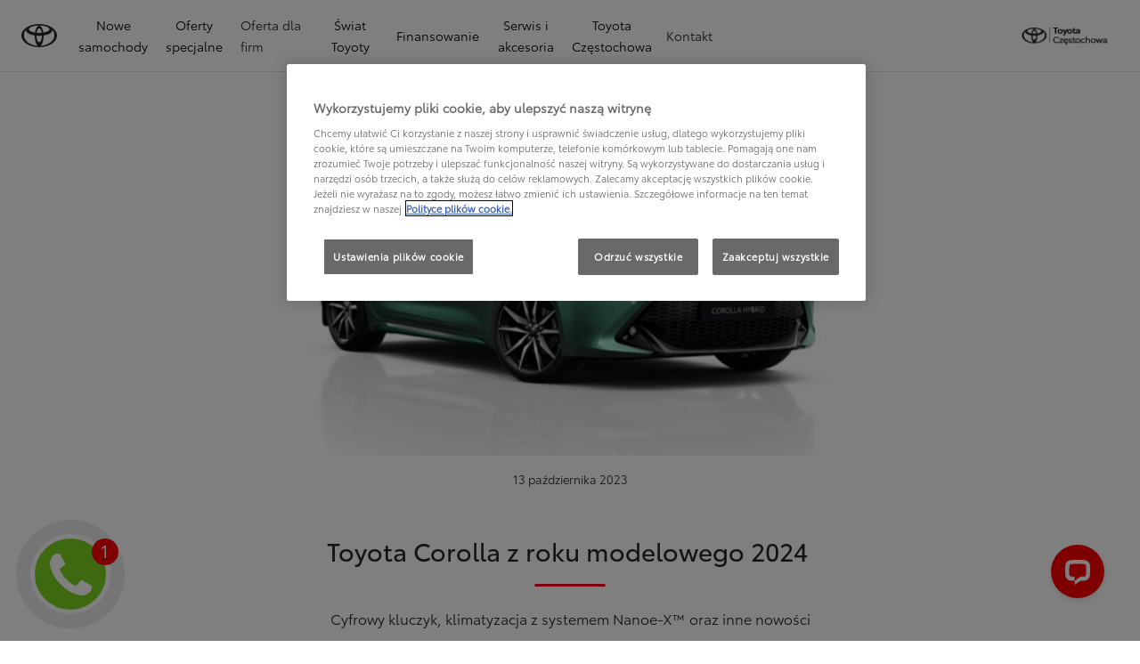

--- FILE ---
content_type: application/javascript; charset=UTF-8
request_url: https://api.livechatinc.com/v3.6/customer/action/get_configuration?organization_id=5346ab87-9195-4273-9866-24f842f48232&version=4858.0.17.6038.7028.861.223.29.18.8.15.15.2&x-region=us-south1&group_id=9&jsonp=__lc_static_config
body_size: 1966
content:
__lc_static_config({"buttons":[],"prechat_form":{"id":"174040647395405245","fields":[{"id":"174040647395403108","type":"header","label":"Porozmawiajmy. Prosimy o wypełnienie poniższych pól przed rozpoczęciem rozmowy.\n*pole wymagane"},{"id":"174040647395406166","type":"name","label":"Imię i nazwisko:","required":true},{"id":"174040647395402059","type":"question","label":"Tel:","required":true},{"id":"17404064739540115","type":"email","label":"Adres e-mail:","required":true},{"id":"174040647395409011","type":"header","label":"Uzupełniając formularz oraz klikając „Rozpocznij czat” dobrowolnie podajesz nam swoje dane osobowe. [Zapoznaj się z obowiązkiem informacyjnym.](https://cloud.crm.toyota.pl/livechatconsent)"}]},"ticket_form":{"id":"9","fields":[{"type":"question","label":"Nasi konsultanci są w tej chwili niedostępni. Zostaw wiadomość, a wkrótce na nią odpowiemy. Podaj temat wiadomości:","required":false},{"type":"name","label":"Imię i nazwisko:","required":true},{"type":"subject","label":"Telefon:","required":true},{"type":"email","label":"E-mail:","required":true},{"type":"textarea","label":"Wiadomość:","required":true},{"type":"header","label":"Podając swój adres email oraz klikając „Zostaw wiadomość” wyrażasz zgodę na przetwarzanie swoich danych osobowych, które możesz podać podczas rozmowy na czacie, przez Toyota Motor Poland Company Limited Sp. z o.o., ul. Konstruktorska 5, Warszawa (TMPL) oraz Toyota Motor Europe NV/SA, Avenue du Bourget 60, B-1140 Bruksela (Belgia) (TME) - Administratorzy Danych), w celu nawiązania kontaktu, przedstawienia oferty, oraz realizacji badania jakości obsługi Klienta.\nWyrażenie zgody jest dobrowolne, bez Twojej zgody nie będziemy wysyłać Ci takich informacji. W każdej chwili możesz wycofać zgodę, co nie wpłynie na ważność czynności dokonanych na podstawie Twojej zgody przed jej wycofaniem. Skontaktuj się w tej sprawie z nami pod adresem e-mail: klient@toyota.pl."}]},"integrations":{},"properties":{"group":{"bb9e5b2f1ab480e4a715977b7b1b4279":{"homescreen_enabled":true,"privacy_policy.enabled":false,"privacy_policy.text":""},"c5e4f61e1a6c3b1521b541bc5c5a2ac5":{"logo_path":"https://cdn.livechat-files.com/api/file/lc/main/4805041/9/logo/4f4d754f720601e8ee3fc48ff52d18db.png","new_theme.agent_message_color_background":"#FFFFFF","new_theme.agent_message_color_text":"#424D57","new_theme.agentbar_background_color":"#FFFFFF","new_theme.agentbar_text":"#424D57","new_theme.background_color":"#FFFFFF","new_theme.cta_color":"#FF0000","new_theme.custom_json":"","new_theme.minimized_color_background":"#FF0000","new_theme.minimized_color_icon":"#FFFFFF","new_theme.minimized_color_text":"#FFFFFF","new_theme.name":"smooth","new_theme.system_message_color":"#424D57","new_theme.titlebar_background_color":"#FF0000","new_theme.titlebar_text":"#FFFFFF","new_theme.variant":"light","new_theme.visitor_message_color_background":"#FFFFFF","new_theme.visitor_message_color_text":"#358AD9"},"core":{"chat_page_title":"Chat now! | Oskar Wegner Customer Support"}},"license":{"bb9e5b2f1ab480e4a715977b7b1b4279":{"add_to_website_enabled":true,"detached_mode_enabled":true,"utm_params_enabled":true},"core":{"attachments.enable_for_visitors":"1","chat_between_groups":"1","continuous_chat_widget_enabled":"0","customer_history_enabled":"0","default_widget":"livechat","non_profit":"0"}}},"__priv":{"group":{"chat_boosters":"[]","chat_page_title":"","chat_window.custom_mobile_settings":"1","chat_window.disable_minimized":"0","chat_window.disable_sounds":"0","chat_window.display_avatar":"1","chat_window.display_logo":"0","chat_window.display_transcript_button":"1","chat_window.hide_on_init":"0","chat_window.hide_on_mobile":"0","chat_window.hide_trademark":"0","chat_window.logo_path":"https://cdn.livechat-files.com/api/file/lc/main/4805041/9/logo/4f4d754f720601e8ee3fc48ff52d18db.png","chat_window.mobile_disable_minimized":"0","chat_window.mobile_hide_on_init":"0","chat_window.mobile_minimized_theme":"circle","chat_window.mobile_offset_x":"16","chat_window.mobile_offset_y":"16","chat_window.mobile_screen_position":"right","chat_window.new_theme.agent_message_color_background":"#FFFFFF","chat_window.new_theme.agent_message_color_text":"#424D57","chat_window.new_theme.agentbar_background_color":"#FFFFFF","chat_window.new_theme.agentbar_text":"#424D57","chat_window.new_theme.background_color":"#FFFFFF","chat_window.new_theme.cta_color":"#FF0000","chat_window.new_theme.custom_json":"","chat_window.new_theme.minimized_color_background":"#FF0000","chat_window.new_theme.minimized_color_icon":"#FFFFFF","chat_window.new_theme.minimized_color_text":"#FFFFFF","chat_window.new_theme.name":"smooth","chat_window.new_theme.system_message_color":"#424D57","chat_window.new_theme.titlebar_background_color":"#FF0000","chat_window.new_theme.titlebar_text":"#FFFFFF","chat_window.new_theme.variant":"light","chat_window.new_theme.visitor_message_color_background":"#FFFFFF","chat_window.new_theme.visitor_message_color_text":"#358AD9","chat_window.offset_x":"32","chat_window.offset_y":"32","chat_window.screen_position":"right","chat_window.theme.minimized":"circle","embedded_chat.display_eye_catcher":"1","embedded_chat.eye_grabber.path":"https://cdn.livechat-files.com/api/file/lc/main/4805041/9/ec/4b67158cc71bbdb39bd62c14cd20e3bc.gif","embedded_chat.eye_grabber.x":"9","embedded_chat.eye_grabber.y":"122","embedded_chat.hide_when_offline":"0","facebook_url":"","homescreen_enabled":"1","language":"pl","links_unfurling":"1","plusone_url":"","pre_chat_survey_after_greeting":"1","privacy_policy.enabled":"0","privacy_policy.text":"","rate_me.enabled":"1","tickets_enabled":"0","twitter_url":""},"license":{"attachments.enable_for_visitors":"1","chat_between_groups":"1","continuous_chat_widget_enabled":"0","customer_history_enabled":"0","default_widget":"livechat","helpdesk.inbound_forwarding":"0","lc_version":"3","mask_credit_cards":"0","non_profit":"0","offline_form_expired_enabled":"0","product":"livechat","widget_version":"3"},"disable_native_tickets":true}});

--- FILE ---
content_type: application/javascript; charset=UTF-8
request_url: https://api.livechatinc.com/v3.6/customer/action/get_dynamic_configuration?x-region=us-south1&license_id=4805041&client_id=c5e4f61e1a6c3b1521b541bc5c5a2ac5&url=https%3A%2F%2Fwww.toyotaczestochowa.pl%2Fswiat-toyoty%2Fnowosci%2Ftoyota-corolla-z-roku-modelowego-2024-z-cyfrowym-kluczykiem-klimatyzacja-z-systemem-nanoe-x-oraz-nowymi-lakierami&channel_type=code&implementation_type=potentially_gtm&jsonp=__x7d8nm42x2
body_size: 212
content:
__x7d8nm42x2({"organization_id":"5346ab87-9195-4273-9866-24f842f48232","livechat_active":true,"livechat":{"group_id":9,"client_limit_exceeded":false,"domain_allowed":true,"online_group_ids":[0,5,6,7,9],"config_version":"4858.0.17.6038.7028.861.223.29.18.8.15.15.2","localization_version":"6bb83031e4f97736cbbada081b074fb6_e4b4f43947a611bcaa3d6890d93d4739","language":"pl"},"default_widget":"livechat"});